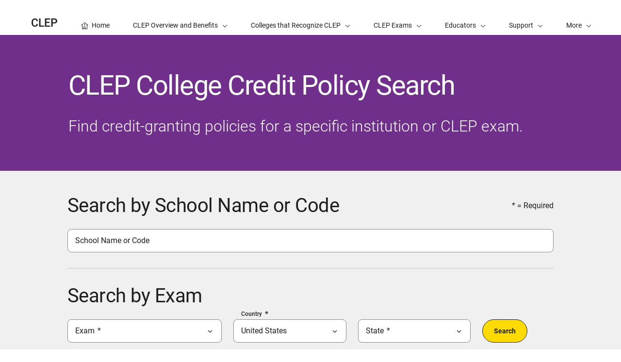

--- FILE ---
content_type: text/css
request_url: https://clep.collegeboard.org/clep/css/css_Xl2akTTUninyFGYjalVU0OJZG7wXp51LWs4Nn5nKbyg.css?delta=0&language=en&theme=apricot_theme&include=eJxdjUkOAyEMBD-EhidZBlozjgAj25Pl90lOWW5VqpaaL3ynrtxgmT-8xWFaCizxMqkaFAcG8o_9tZu0HeFbYUcqiIBR1RmYQXzGoSZzz7tMCtVe2EivMJMGT7VjkZ9rqUX-liRj2WvXaJw9hBwdNbIMT_7wwMjvuyeecU8i
body_size: 1370
content:
/* @license GPL-2.0-or-later https://www.drupal.org/licensing/faq */
:root{--sk-size:40px;--sk-color:#333;}.ajax-throbber{position:relative;width:40px;height:40px;}.ajax-progress.ajax-progress-fullscreen{position:fixed;z-index:11000;top:0;right:0;bottom:0;left:0;overflow:visible;width:2em;height:2em;margin:auto;background-color:transparent;background-image:none;}
.progress{position:relative;}.progress__track{min-width:100px;max-width:100%;height:16px;margin-top:5px;border:1px solid;background-color:#fff;}.progress__bar{width:3%;min-width:3%;max-width:100%;height:16px;background-color:#000;}.progress__description,.progress__percentage{overflow:hidden;margin-top:0.2em;color:#555;font-size:0.875em;}.progress__description{float:left;}[dir="rtl"] .progress__description{float:right;}.progress__percentage{float:right;}[dir="rtl"] .progress__percentage{float:left;}.progress--small .progress__track{height:7px;}.progress--small .progress__bar{height:7px;background-size:20px 20px;}
.ajax-progress{display:inline-block;padding:1px 5px 2px 5px;}[dir="rtl"] .ajax-progress{float:right;}.ajax-progress-throbber .throbber{display:inline;padding:1px 5px 2px;background:transparent url(/core/misc/throbber-active.gif) no-repeat 0 center;}.ajax-progress-throbber .message{display:inline;padding:1px 5px 2px;}tr .ajax-progress-throbber .throbber{margin:0 2px;}.ajax-progress-bar{width:16em;}.ajax-progress-fullscreen{position:fixed;z-index:1000;top:48.5%;left:49%;width:24px;height:24px;padding:4px;opacity:0.9;border-radius:7px;background-color:#232323;background-image:url(/core/misc/loading-small.gif);background-repeat:no-repeat;background-position:center center;}[dir="rtl"] .ajax-progress-fullscreen{right:49%;left:auto;}
.hidden{display:none;}.visually-hidden{position:absolute !important;overflow:hidden;clip:rect(1px,1px,1px,1px);width:1px;height:1px;word-wrap:normal;}.visually-hidden.focusable:active,.visually-hidden.focusable:focus-within{position:static !important;overflow:visible;clip:auto;width:auto;height:auto;}.invisible{visibility:hidden;}
.js .js-hide{display:none;}.js-show{display:none;}.js .js-show{display:block;}
.system-status-counter__status-icon{display:inline-block;width:25px;height:25px;vertical-align:middle;}.system-status-counter__status-icon::before{display:block;width:100%;height:100%;content:"";background-repeat:no-repeat;background-position:center 2px;background-size:16px;}.system-status-counter__status-icon--error::before{background-image:url(/core/misc/icons/e32700/error.svg);}.system-status-counter__status-icon--warning::before{background-image:url(/core/misc/icons/e29700/warning.svg);}.system-status-counter__status-icon--checked::before{background-image:url(/core/misc/icons/73b355/check.svg);}
.system-status-report-counters__item{width:100%;margin-bottom:0.5em;padding:0.5em 0;text-align:center;white-space:nowrap;background-color:rgba(0,0,0,0.063);}@media screen and (min-width:60em){.system-status-report-counters{display:flex;flex-wrap:wrap;justify-content:space-between;}.system-status-report-counters__item--half-width{width:49%;}.system-status-report-counters__item--third-width{width:33%;}}
.system-status-general-info__item{margin-top:1em;padding:0 1em 1em;border:1px solid #ccc;}.system-status-general-info__item-title{border-bottom:1px solid #ccc;}
.tablesort{display:inline-block;width:16px;height:16px;background-size:100%;}.tablesort--asc{background-image:url(/core/misc/icons/787878/twistie-down.svg);}.tablesort--desc{background-image:url(/core/misc/icons/787878/twistie-up.svg);}
.gin--navigation .toolbar-link:visited{color:var(--gin-color-text);}#gin-toolbar-bar .toolbar-icon:visited{color:var(--gin-color-text);}#gin-toolbar-bar{z-index:1000001;}.gin--navigation .toolbar-link span,.toolbar-menu__submenu.cloned-flyout{z-index:1000001 !important;}#toolbar-administration{z-index:1000001 !important;}.gin-secondary-toolbar{z-index:1000000 !important;}.gin-secondary-toolbar .gin-breadcrumb__link:visited{color:var(--gin-color-text);}
span.line-number{width:50px;display:inline-block;}
.improvedselect ul li{padding:0 5px;display:block;margin:0;cursor:pointer;background:none;}.improvedselect .del_all:hover,.improvedselect .add_all:hover,.improvedselect .del:hover,.improvedselect .add:hover,.improvedselect .move_up:hover,.improvedselect .move_down:hover{background:#ccc;}.improvedselect .improvedselect-text-wrapper{border:1px solid gray;margin-bottom:5px;}.improvedselect input.improvedselect_filter{width:96%;height:20px;padding:0 2%;}.improvedselect .add_all,.improvedselect .del_all,.improvedselect .del,.improvedselect .add,.improvedselect .move_up,.improvedselect .move_down{display:block;width:80%;border:1px solid gray;cursor:pointer;margin:0 0 10px 10%;text-align:center;background:white;-moz-user-select:-moz-none;-khtml-user-select:none;-webkit-user-select:none;-ms-user-select:none;user-select:none;}.improvedselect .improvedselect_control{float:left;width:18%;padding-top:30px;}.improvedselect li:hover{background:#eee;}.improvedselect li.selected{color:white;background:#3399ff;}.improvedselect ul.improvedselect_sel,.improvedselect ul.improvedselect_all{width:40%;height:200px;overflow:auto;margin:0;padding:0;display:block;border:1px solid gray;background:white;list-style:none;}.has_group ul.improvedselect_sel,.has_group ul.improvedselect_all{width:30%;}.improvedselect div.improvedselect_tabs-wrapper{width:19%;float:left;}.improvedselect ul.improvedselect_tabs{margin:0;padding:0;}.improvedselect ul.improvedselect_tabs li{margin-bottom:5px;padding:1px 0 1px 5px;-moz-user-select:-moz-none;-khtml-user-select:none;-webkit-user-select:none;-ms-user-select:none;user-select:none;}.improvedselect ul.improvedselect_tabs li.selected{background-color:white;border-color:gray;border-style:solid;border-width:1px 0 1px 1px;padding:0;}.improvedselect ul.improvedselect_tabs li.selected div{background-color:white;margin:0 -1px 0 1px;position:relative;}.improvedselect ul.improvedselect_tabs li.selected div a{margin-left:3px;padding-right:5px;}.improvedselect .improvedselect_all{float:left;}.improvedselect .improvedselect_sel{float:right;}.improvedselect .clear{clear:both;}.improvedselect{border:1px solid gray;background:#eee;padding:1%;min-width:440px;overflow:hidden;}


--- FILE ---
content_type: text/javascript
request_url: https://atlas.collegeboard.org/apricot/prod/4.10.6/dx_profile.js
body_size: 16707
content:
/******/ (() => { // webpackBootstrap
/******/ 	"use strict";
/******/ 	var __webpack_modules__ = ({

/***/ "./src/js/CBAccordion.js"
/*!*******************************!*\
  !*** ./src/js/CBAccordion.js ***!
  \*******************************/
(__unused_webpack_module, __webpack_exports__, __webpack_require__) {

__webpack_require__.r(__webpack_exports__);
/* harmony export */ __webpack_require__.d(__webpack_exports__, {
/* harmony export */   "default": () => (__WEBPACK_DEFAULT_EXPORT__)
/* harmony export */ });
/* harmony import */ var _scss_includes_apricot_base_scss__WEBPACK_IMPORTED_MODULE_0__ = __webpack_require__(/*! ../scss/includes/apricot-base.scss */ "./src/scss/includes/apricot-base.scss");
/* harmony import */ var _scss_includes_accordion_scss__WEBPACK_IMPORTED_MODULE_1__ = __webpack_require__(/*! ../scss/includes/accordion.scss */ "./src/scss/includes/accordion.scss");
/* harmony import */ var _CBUtils__WEBPACK_IMPORTED_MODULE_2__ = __webpack_require__(/*! ./CBUtils */ "./src/js/CBUtils.js");
/* ========================================================================
 * Apricot's Accordion
 * ======================================================================== */

// SCSS



// javaScript


/**
 * Accordion
 *
 * @export
 * @param {Object} data
 * @param {Element} data.elem
 * @param {String} data.headingClass
 * @param {String} data.panelClass
 * @param {Boolean} data.multiOpen
 * @param {Element} data.targetElem
 * @param {Boolean} data.removeFocusableElements
 * @param {Array} data.extendFocusableElements
 * @param {String} data.triggerClass
 * @param {String} data.targetPanelClass
 * @param {String} data.triggerLabel
 * @param {String} data.triggerLabelActive
 * @param {Number} data.heightAdjustment
 * @param {Boolean} data.animation
 * @param {Boolean} data.mathJax
 * @param {Function} data.callBack
 * @param {Function} data.onChange
 * @returns {{adjustHeight: Function}}
 * @returns {{setPanelState: Function}}
 * @returns {{destroy: Function}}
 */

const Accordion = (data = {}) => {
  // Check if we're in a browser environment
  if (typeof window === 'undefined' || typeof document === 'undefined') {
    return {
      adjustHeight: () => {},
      setPanelState: () => {},
      destroy: () => {}
    };
  }
  const defaultData = {
    elem: null,
    headingClass: 'cb-accordion-heading',
    panelClass: 'cb-accordion-panel',
    multiOpen: true,
    trigger: false,
    targetElem: null,
    removeFocusableElements: false,
    extendFocusableElements: null,
    triggerClass: 'cb-accordion-trigger',
    targetPanelClass: 'cb-accordion-trigger-panel',
    triggerLabel: 'See More',
    triggerLabelActive: 'See Less',
    heightAdjustment: 0,
    animation: true,
    nested: false,
    controlsNested: false,
    callBack: null,
    onChange: null,
    mathJax: false
  };
  data = {
    ...defaultData,
    ...data
  };
  let elem = data.elem;
  let headingClass = data.headingClass;
  let panelClass = data.panelClass;
  let multiOpen = data.multiOpen;
  let nested = data.nested;
  let callBack = data.callBack;
  let onChange = data.onChange;

  // Split
  let targetElem = data.targetElem;
  let triggerLabel = data.triggerLabel;
  let triggerLabelActive = data.triggerLabelActive;
  let trigger = _CBUtils__WEBPACK_IMPORTED_MODULE_2__["default"].elemExists(targetElem);
  let resizeId = 0;
  let changeTime = 0;
  let focusableElements = data.removeFocusableElements ? ['a[href]'] : _CBUtils__WEBPACK_IMPORTED_MODULE_2__["default"].FOCUSABLE_ELEMENTS;
  const isAndroid = _CBUtils__WEBPACK_IMPORTED_MODULE_2__["default"].OSName().name === 'Android';
  if (!_CBUtils__WEBPACK_IMPORTED_MODULE_2__["default"].elemExists(elem)) return false;
  const getFocusableNodes = panel => {
    return panel.querySelectorAll(focusableElements);
  };
  const a11yExpCol = () => {
    if (trigger) return;
    const exp = elem.querySelector('.cb-accordion-expand');
    const col = elem.querySelector('.cb-accordion-collapse');
    const colHead = elem.querySelectorAll('.cb-accordion-heading[aria-expanded="false"]').length;
    const expHead = elem.querySelectorAll('.cb-accordion-heading[aria-expanded="true"]').length;
    const head = elem.getElementsByClassName(headingClass).length;
    if (!exp || !col) return;
    if (head === expHead) {
      _CBUtils__WEBPACK_IMPORTED_MODULE_2__["default"].attr(exp, 'aria-current', 'true');
      _CBUtils__WEBPACK_IMPORTED_MODULE_2__["default"].removeAttr(col, 'aria-current');
    } else if (head === colHead) {
      _CBUtils__WEBPACK_IMPORTED_MODULE_2__["default"].attr(col, 'aria-current', 'true');
      _CBUtils__WEBPACK_IMPORTED_MODULE_2__["default"].removeAttr(exp, 'aria-current');
    } else {
      _CBUtils__WEBPACK_IMPORTED_MODULE_2__["default"].removeAttr(col, 'aria-current');
      _CBUtils__WEBPACK_IMPORTED_MODULE_2__["default"].removeAttr(exp, 'aria-current');
    }
  };
  const a11y = header => {
    const panel = trigger ? targetElem : _CBUtils__WEBPACK_IMPORTED_MODULE_2__["default"].getNextSibling(header, '.' + panelClass);
    const mode = _CBUtils__WEBPACK_IMPORTED_MODULE_2__["default"].hasClass(header, 'cb-active');

    // mode - true: open
    // mode - false: close
    _CBUtils__WEBPACK_IMPORTED_MODULE_2__["default"].attr(header, 'aria-expanded', String(mode));
    if (mode) {
      if (!isAndroid) {
        _CBUtils__WEBPACK_IMPORTED_MODULE_2__["default"].attr(panel, 'aria-hidden', String(!mode));
      } else {
        _CBUtils__WEBPACK_IMPORTED_MODULE_2__["default"].removeAttr(panel, 'aria-hidden');
      }
    } else {
      _CBUtils__WEBPACK_IMPORTED_MODULE_2__["default"].attr(panel, 'aria-hidden', String(!mode));
    }

    // Hide all focusable tags
    Array.prototype.forEach.call(panel.querySelectorAll(focusableElements), a => {
      _CBUtils__WEBPACK_IMPORTED_MODULE_2__["default"].attr(a, 'tabIndex', mode ? '0' : '-1');
      _CBUtils__WEBPACK_IMPORTED_MODULE_2__["default"].attr(a, 'aria-hidden', String(!mode));
    });
    a11yExpCol();
  };
  const resetAcc = () => {
    const active = elem.getElementsByClassName('cb-active');
    const open = elem.getElementsByClassName('cb-in');
    Array.prototype.forEach.call(active, activeHeader => {
      _CBUtils__WEBPACK_IMPORTED_MODULE_2__["default"].removeClass(activeHeader, 'cb-active');
      a11y(activeHeader);
    });
    Array.prototype.forEach.call(open, openPanel => {
      _CBUtils__WEBPACK_IMPORTED_MODULE_2__["default"].removeClass(openPanel, 'cb-in');
      openPanel.style.removeProperty('height');
    });
  };
  const customTriggerEvent = (acc, panel) => {
    const event = new CustomEvent('apricot_accordion');
    if (_CBUtils__WEBPACK_IMPORTED_MODULE_2__["default"].hasClass(panel, 'cb-in')) {
      event.data = {
        open: true
      };
      panel.focus();
    } else {
      event.data = {
        open: false
      };
    }
    acc.dispatchEvent(event);
    callBack && callBack(panel);
  };
  const useAnimation = () => {
    return _CBUtils__WEBPACK_IMPORTED_MODULE_2__["default"].reduceMotionChanged() ? false : data.animation;
  };
  const panelAdjustment = (panel, load) => {
    // A11Y
    if (useAnimation() && data.animation) {
      // Reset First
      _CBUtils__WEBPACK_IMPORTED_MODULE_2__["default"].removeClass(panel, 'transition');
      if (_CBUtils__WEBPACK_IMPORTED_MODULE_2__["default"].hasClass(panel, 'cb-in')) {
        _CBUtils__WEBPACK_IMPORTED_MODULE_2__["default"].addClass(panel, 'cb-tmp-in');
      }

      // re-calculate
      _CBUtils__WEBPACK_IMPORTED_MODULE_2__["default"].addClass(panel, 'cb-in');
      const height = panel.offsetHeight + data.heightAdjustment;
      _CBUtils__WEBPACK_IMPORTED_MODULE_2__["default"].attr(panel, 'data-cb-height', height);
      _CBUtils__WEBPACK_IMPORTED_MODULE_2__["default"].removeClass(panel, 'cb-in');
      if (!load) {
        if (_CBUtils__WEBPACK_IMPORTED_MODULE_2__["default"].hasClass(panel, 'cb-tmp-in')) {
          _CBUtils__WEBPACK_IMPORTED_MODULE_2__["default"].addClass(panel, 'cb-in');
          _CBUtils__WEBPACK_IMPORTED_MODULE_2__["default"].removeClass(panel, 'cb-tmp-in');
          panel.style.height = `${height}px`;
        }
      }
    } else {
      if (_CBUtils__WEBPACK_IMPORTED_MODULE_2__["default"].hasClass(panel, 'cb-in')) {
        _CBUtils__WEBPACK_IMPORTED_MODULE_2__["default"].addClass(panel, 'cb-tmp-in');
        _CBUtils__WEBPACK_IMPORTED_MODULE_2__["default"].removeClass(panel, 'cb-in');
      }
    }
  };

  // Panel heigh check after resize
  const adjustAccHeight = () => {
    if (trigger) {
      if (_CBUtils__WEBPACK_IMPORTED_MODULE_2__["default"].hasClass(targetElem, 'cb-in')) {
        targetElem.style.height = 'auto';
      }
      panelAdjustment(targetElem);
    } else {
      let panelList = elem.getElementsByClassName(panelClass);
      if (nested) {
        panelList = [].slice.call(panelList, 0).reverse();
      }
      Array.prototype.forEach.call(panelList, panel => {
        if (_CBUtils__WEBPACK_IMPORTED_MODULE_2__["default"].hasClass(panel, 'cb-in')) {
          panel.style.height = 'auto';
        }
        panelAdjustment(panel);
      });
    }
  };
  const customNoTriggerEvent = (acc, panel) => {
    const event = new CustomEvent('apricot_accordion');
    event.data = {
      open: _CBUtils__WEBPACK_IMPORTED_MODULE_2__["default"].hasClass(panel, 'cb-in')
    };
    acc.dispatchEvent(event);
    callBack && callBack(panel);
  };
  const noTriggerClickHeader = (e, acc) => {
    // Click event for header
    if (e) {
      e.preventDefault();
      acc = e.currentTarget;
    }
    const panel = _CBUtils__WEBPACK_IMPORTED_MODULE_2__["default"].getNextSibling(acc, '.' + panelClass);
    let panelHeight = panel.getAttribute('data-cb-height');
    if (_CBUtils__WEBPACK_IMPORTED_MODULE_2__["default"].elemExists(panel)) {
      // Reset if multi open option is off
      if (!multiOpen) {
        if (!_CBUtils__WEBPACK_IMPORTED_MODULE_2__["default"].hasClass(panel, 'cb-in')) {
          resetAcc();
        }
      }
      if (_CBUtils__WEBPACK_IMPORTED_MODULE_2__["default"].hasClass(panel, 'cb-in')) {
        panel.style.removeProperty('height');
      } else {
        if (panelHeight === null) {
          panelAdjustment(panel);
          panelHeight = panel.getAttribute('data-cb-height');
        }
        _CBUtils__WEBPACK_IMPORTED_MODULE_2__["default"].addClass(panel, 'transition');
        panel.style.height = panelHeight + 'px';
      }
      _CBUtils__WEBPACK_IMPORTED_MODULE_2__["default"].toggleClass(panel, 'cb-in');
      _CBUtils__WEBPACK_IMPORTED_MODULE_2__["default"].toggleClass(acc, 'cb-active');
      a11y(acc);
      if (nested) {
        adjustAccHeight();
      }
      let count = 0;
      if (useAnimation() && data.animation) {
        // dispatch event after transition is finished
        panel.addEventListener('transitionend', evn => {
          evn.stopPropagation();
          if (count === 0 && evn.propertyName === 'height') {
            customNoTriggerEvent(acc, panel);
            count++;
          }
        }, false);
      } else {
        customNoTriggerEvent(acc, panel);
      }
      onChange && setTimeout(onChange(panel), changeTime);
    }
  };
  const triggerLabelVal = mode => {
    const triggerLabelElem = elem.firstElementChild;
    if (!_CBUtils__WEBPACK_IMPORTED_MODULE_2__["default"].elemExists(triggerLabelElem)) return;
    if (mode) {
      triggerLabelElem.innerHTML = triggerLabel;
    } else {
      triggerLabelElem.innerHTML = triggerLabelActive;
    }
  };
  const a11yTabIndex = (panel, mode) => {
    getFocusableNodes(panel).forEach(node => {
      _CBUtils__WEBPACK_IMPORTED_MODULE_2__["default"].attr(node, 'tabIndex', mode);
    });
  };
  const triggerClickHeader = e => {
    e.preventDefault();
    const acc = e.currentTarget;
    const panel = targetElem;
    const panelHeight = panel.getAttribute('data-cb-height');

    // It's already open
    if (_CBUtils__WEBPACK_IMPORTED_MODULE_2__["default"].hasClass(panel, 'cb-in')) {
      panel.style.removeProperty('height');
      triggerLabelVal(true);
      a11yTabIndex(panel, 0);
    } else {
      _CBUtils__WEBPACK_IMPORTED_MODULE_2__["default"].addClass(panel, 'transition');
      panel.style.height = panelHeight + 'px';
      triggerLabelVal(false);
      a11yTabIndex(panel, -1);
    }
    _CBUtils__WEBPACK_IMPORTED_MODULE_2__["default"].toggleClass(panel, 'cb-in');
    _CBUtils__WEBPACK_IMPORTED_MODULE_2__["default"].toggleClass(acc, 'cb-active');
    a11y(acc);
    let count = 0;
    if (useAnimation() && data.animation) {
      // dispatch event after transition is finished
      panel.addEventListener('transitionend', evn => {
        evn.stopPropagation();
        if (count === 0 && evn.propertyName === 'height') {
          customTriggerEvent(acc, panel);
          count++;
        }
      });
    } else {
      customTriggerEvent(acc, panel);
    }
    onChange && setTimeout(onChange(panel), changeTime);
  };
  const a11YKeydown = e => {
    const k = e.which || e.keyCode;

    // space
    if (k === 32) {
      e.preventDefault();
      if (!trigger) {
        noTriggerClickHeader(e);
      } else {
        triggerClickHeader(e);
      }
    }
  };
  const delayedResize = () => {
    clearTimeout(resizeId);
    resizeId = setTimeout(adjustAccHeight, 500);
  };

  // open panel if needed
  const setupHeight = () => {
    if (trigger) {
      panelAdjustment(targetElem, true);
      if (_CBUtils__WEBPACK_IMPORTED_MODULE_2__["default"].hasClass(targetElem, 'cb-tmp-in')) {
        elem.click();
        _CBUtils__WEBPACK_IMPORTED_MODULE_2__["default"].removeClass(targetElem, 'cb-tmp-in');
      }
    } else {
      Array.prototype.forEach.call(elem.getElementsByClassName(panelClass), panel => {
        panelAdjustment(panel, true);
        if (_CBUtils__WEBPACK_IMPORTED_MODULE_2__["default"].hasClass(panel, 'cb-tmp-in')) {
          const heading = _CBUtils__WEBPACK_IMPORTED_MODULE_2__["default"].parent(panel).querySelector('.' + headingClass);
          noTriggerClickHeader(null, heading);
          _CBUtils__WEBPACK_IMPORTED_MODULE_2__["default"].removeClass(panel, 'cb-tmp-in');
        }
      });
    }
  };

  // 1: open
  // 0: close
  const setPanelState = (header, mode) => {
    if (!elem.contains(header)) return;
    if (_CBUtils__WEBPACK_IMPORTED_MODULE_2__["default"].hasClass(header, 'cb-active') && !mode) {
      header.click();
    } else if (!_CBUtils__WEBPACK_IMPORTED_MODULE_2__["default"].hasClass(header, 'cb-active') && mode) {
      header.click();
    }
  };
  const clickAllEvents = e => {
    e.preventDefault();
    Array.prototype.forEach.call(elem.getElementsByClassName(headingClass), header => {
      if (_CBUtils__WEBPACK_IMPORTED_MODULE_2__["default"].hasClass(e.currentTarget, 'cb-accordion-expand')) {
        if (!_CBUtils__WEBPACK_IMPORTED_MODULE_2__["default"].hasClass(header, 'cb-active')) {
          if (!nested) {
            header.click();
          } else if (nested && data.controlsNested) {
            header.click();
          } else if (nested) {
            if (!_CBUtils__WEBPACK_IMPORTED_MODULE_2__["default"].hasClass(header, 'cb-header-nested')) {
              header.click();
            }
          }
        }
      } else if (_CBUtils__WEBPACK_IMPORTED_MODULE_2__["default"].hasClass(e.currentTarget, 'cb-accordion-collapse')) {
        if (_CBUtils__WEBPACK_IMPORTED_MODULE_2__["default"].hasClass(header, 'cb-active')) {
          if (!nested) {
            header.click();
          } else if (nested && data.controlsNested) {
            header.click();
          } else if (nested) {
            if (!_CBUtils__WEBPACK_IMPORTED_MODULE_2__["default"].hasClass(header, 'cb-header-nested')) {
              header.click();
            }
          }
        }
      }
    });
  };
  const allEvents = () => {
    if (elem.querySelector('.cb-accordion-collapse')) {
      elem.querySelector('.cb-accordion-collapse').addEventListener('click', clickAllEvents);
    }
    if (elem.querySelector('.cb-accordion-expand')) {
      elem.querySelector('.cb-accordion-expand').addEventListener('click', clickAllEvents);
    }
  };
  const markNested = () => {
    Array.prototype.forEach.call(elem.getElementsByClassName(headingClass), header => {
      if (_CBUtils__WEBPACK_IMPORTED_MODULE_2__["default"].getClosest(header, '.cb-accordion-panel-content')) {
        _CBUtils__WEBPACK_IMPORTED_MODULE_2__["default"].addClass(header, 'cb-header-nested');
      }
    });
  };
  const accFocusableNodes = panel => {
    getFocusableNodes(panel).forEach(node => {
      _CBUtils__WEBPACK_IMPORTED_MODULE_2__["default"].attr(node, 'data-cb-focusable', 'true');
    });
  };
  const a11yFocusableItems = () => {
    if (trigger) {
      accFocusableNodes(targetElem);
      if (_CBUtils__WEBPACK_IMPORTED_MODULE_2__["default"].hasClass(targetElem, 'cb-in')) {
        a11yTabIndex(targetElem, 0);
      } else {
        a11yTabIndex(targetElem, -1);
      }
    } else {
      Array.prototype.forEach.call(elem.getElementsByClassName(panelClass), panel => {
        accFocusableNodes(panel);
        if (_CBUtils__WEBPACK_IMPORTED_MODULE_2__["default"].hasClass(panel, 'cb-in')) {
          a11yTabIndex(panel, 0);
        } else {
          a11yTabIndex(panel, -1);
        }
      });
    }
  };
  const destroy = () => {
    if (elem.accordionPlugin === 'cb') {
      elem.accordionPlugin = null;
      if (useAnimation() && data.animation) {
        window.removeEventListener('resize', delayedResize);
      }
      // Accordion controls
      if (elem.querySelector('.cb-accordion-collapse')) {
        elem.querySelector('.cb-accordion-collapse').removeEventListener('click', clickAllEvents);
        _CBUtils__WEBPACK_IMPORTED_MODULE_2__["default"].removeAttr(elem.querySelector('.cb-accordion-collapse'), 'aria-current');
      }
      if (elem.querySelector('.cb-accordion-expand')) {
        elem.querySelector('.cb-accordion-expand').removeEventListener('click', clickAllEvents);
        _CBUtils__WEBPACK_IMPORTED_MODULE_2__["default"].removeAttr(elem.querySelector('.cb-accordion-expand'), 'aria-current');
      }

      // Height adjustment
      Array.prototype.forEach.call(elem.getElementsByClassName(panelClass), panel => {
        panel.style.height = '';
      });
      if (!trigger) {
        Array.prototype.forEach.call(elem.getElementsByClassName(headingClass), header => {
          const panel = _CBUtils__WEBPACK_IMPORTED_MODULE_2__["default"].getNextSibling(header, '.' + panelClass);
          _CBUtils__WEBPACK_IMPORTED_MODULE_2__["default"].removeAttr(header, 'aria-expanded');
          _CBUtils__WEBPACK_IMPORTED_MODULE_2__["default"].removeAttr(header, 'aria-controls');
          _CBUtils__WEBPACK_IMPORTED_MODULE_2__["default"].removeClass(header, 'cb-active');
          _CBUtils__WEBPACK_IMPORTED_MODULE_2__["default"].removeAttr(panel, 'aria-labelledby');
          _CBUtils__WEBPACK_IMPORTED_MODULE_2__["default"].removeAttr(panel, 'aria-hidden');
          _CBUtils__WEBPACK_IMPORTED_MODULE_2__["default"].removeAttr(panel, 'data-cb-height');
          header.removeEventListener('click', noTriggerClickHeader);
          header.removeEventListener('keydown', a11YKeydown);
        });
      } else {
        const panel = targetElem;
        _CBUtils__WEBPACK_IMPORTED_MODULE_2__["default"].removeAttr(elem, 'aria-expanded');
        _CBUtils__WEBPACK_IMPORTED_MODULE_2__["default"].removeAttr(elem, 'aria-controls');
        _CBUtils__WEBPACK_IMPORTED_MODULE_2__["default"].removeClass(elem, 'cb-active');
        _CBUtils__WEBPACK_IMPORTED_MODULE_2__["default"].removeAttr(panel, 'aria-labelledby');
        _CBUtils__WEBPACK_IMPORTED_MODULE_2__["default"].removeAttr(panel, 'aria-hidden');
        _CBUtils__WEBPACK_IMPORTED_MODULE_2__["default"].removeAttr(panel, 'data-cb-height');
        panel.style.height = 'auto';
        elem.removeEventListener('click', triggerClickHeader);
        elem.removeEventListener('keydown', a11YKeydown);
      }
    }
  };
  const getMathJaxObject = () => {
    return new Promise((resolve, reject) => {
      const interval = setInterval(() => {
        if (window.MathJax) {
          clearInterval(interval); // Stop the interval once MathJax is available

          resolve(window.MathJax); // Resolve the promise with the MathJax object
        }
      }, 50); // Check every 50 milliseconds

      // Set a timeout to reject the promise if MathJax doesn't load within a certain time
      setTimeout(() => {
        clearInterval(interval);
        reject(new Error('MathJax did not load within the expected time.'));
      }, 2000);
    });
  };
  const init = async () => {
    elem.accordionPlugin = 'cb';

    // expand default focusable
    if (data.extendFocusableElements) {
      if (data.mathJax) {
        getMathJaxObject().then(mathJax => {
          const inTabOrder = _CBUtils__WEBPACK_IMPORTED_MODULE_2__["default"].deepSearch(mathJax, 'inTabOrder');
          // only expand if user in MathJax has selected "Include in tab order"
          if (inTabOrder) {
            focusableElements = [...focusableElements, ...data.extendFocusableElements];
          }
        }).catch(error => {
          console.warn(error);
        });
      } else {
        focusableElements = [...focusableElements, ...data.extendFocusableElements];
      }
    }
    if (trigger) {
      panelClass = data.targetPanelClass;
      triggerLabelVal(true);
    }
    if (nested) {
      markNested();
    }

    // Traditional Accordion
    if (!trigger) {
      Array.prototype.forEach.call(elem.getElementsByClassName(headingClass), header => {
        const panel = _CBUtils__WEBPACK_IMPORTED_MODULE_2__["default"].getNextSibling(header, '.' + panelClass);
        const idH = _CBUtils__WEBPACK_IMPORTED_MODULE_2__["default"].attr(header, 'id') ? _CBUtils__WEBPACK_IMPORTED_MODULE_2__["default"].attr(header, 'id') : _CBUtils__WEBPACK_IMPORTED_MODULE_2__["default"].uniqueID(5, 'apricot_');
        const idP = _CBUtils__WEBPACK_IMPORTED_MODULE_2__["default"].attr(panel, 'id') ? _CBUtils__WEBPACK_IMPORTED_MODULE_2__["default"].attr(panel, 'id') : _CBUtils__WEBPACK_IMPORTED_MODULE_2__["default"].uniqueID(5, 'apricot_');
        _CBUtils__WEBPACK_IMPORTED_MODULE_2__["default"].attr(header, 'id', idH);
        _CBUtils__WEBPACK_IMPORTED_MODULE_2__["default"].attr(header, 'aria-expanded', 'false');
        _CBUtils__WEBPACK_IMPORTED_MODULE_2__["default"].attr(header, 'aria-controls', idP);
        _CBUtils__WEBPACK_IMPORTED_MODULE_2__["default"].attr(panel, 'id', idP);
        _CBUtils__WEBPACK_IMPORTED_MODULE_2__["default"].attr(panel, 'aria-labelledby', idH);
        _CBUtils__WEBPACK_IMPORTED_MODULE_2__["default"].attr(panel, 'aria-hidden', 'true');

        // Click event for header
        header.addEventListener('click', noTriggerClickHeader);
        header.addEventListener('keydown', a11YKeydown);
      });
      allEvents();
    } else {
      const panel = targetElem;
      const idH = _CBUtils__WEBPACK_IMPORTED_MODULE_2__["default"].attr(elem, 'id') ? _CBUtils__WEBPACK_IMPORTED_MODULE_2__["default"].attr(elem, 'id') : _CBUtils__WEBPACK_IMPORTED_MODULE_2__["default"].uniqueID(5, 'apricot_');
      const idP = _CBUtils__WEBPACK_IMPORTED_MODULE_2__["default"].attr(panel, 'id') ? _CBUtils__WEBPACK_IMPORTED_MODULE_2__["default"].attr(panel, 'id') : _CBUtils__WEBPACK_IMPORTED_MODULE_2__["default"].uniqueID(5, 'apricot_');
      _CBUtils__WEBPACK_IMPORTED_MODULE_2__["default"].attr(elem, 'id', idH);
      _CBUtils__WEBPACK_IMPORTED_MODULE_2__["default"].attr(elem, 'aria-expanded', 'false');
      _CBUtils__WEBPACK_IMPORTED_MODULE_2__["default"].attr(elem, 'aria-controls', idP);
      _CBUtils__WEBPACK_IMPORTED_MODULE_2__["default"].attr(panel, 'id', idP);
      _CBUtils__WEBPACK_IMPORTED_MODULE_2__["default"].attr(panel, 'aria-hidden', 'true');
      _CBUtils__WEBPACK_IMPORTED_MODULE_2__["default"].attr(panel, 'tabIndex', '-1');

      // Click event for header
      elem.addEventListener('click', triggerClickHeader);
      elem.addEventListener('keydown', a11YKeydown);
    }

    // Adjust panel heigh to css animation
    setupHeight();

    // A11Y Link treatment
    a11yFocusableItems();
    if (useAnimation() && data.animation) {
      changeTime = 350;
      window.addEventListener('resize', delayedResize);
    }
  };
  if (elem.accordionPlugin !== 'cb') {
    init();
  }
  return {
    adjustHeight: adjustAccHeight,
    setPanelState: setPanelState,
    destroy: destroy
  };
};
/* harmony default export */ const __WEBPACK_DEFAULT_EXPORT__ = (Accordion);

/***/ },

/***/ "./src/js/CBApricotDxProfile.js"
/*!**************************************!*\
  !*** ./src/js/CBApricotDxProfile.js ***!
  \**************************************/
(__unused_webpack_module, __webpack_exports__, __webpack_require__) {

__webpack_require__.r(__webpack_exports__);
/* harmony export */ __webpack_require__.d(__webpack_exports__, {
/* harmony export */   "default": () => (__WEBPACK_DEFAULT_EXPORT__)
/* harmony export */ });
/* harmony import */ var _scss_dx_apricot_dx_profile_scss__WEBPACK_IMPORTED_MODULE_0__ = __webpack_require__(/*! ../scss/dx/apricot-dx-profile.scss */ "./src/scss/dx/apricot-dx-profile.scss");
/* harmony import */ var _CBUtils__WEBPACK_IMPORTED_MODULE_1__ = __webpack_require__(/*! ./CBUtils */ "./src/js/CBUtils.js");
/* harmony import */ var _CBAccordion__WEBPACK_IMPORTED_MODULE_2__ = __webpack_require__(/*! ./CBAccordion */ "./src/js/CBAccordion.js");
/**!
 * Apricot DX Profile
 * @version 2
 * @author Mitra Assadi
 * @license
 * Copyright (c) 2025 The College Board
 */

/* ========================================================================
 * Apricot's D8
 * ======================================================================== */

// SCSS


// javaScript



/**
 * Menu Page Layout
 *
 * @export
 * @param {Object} data
 * @param {Element} data.elem
 * @returns {{destroy: Function}}
 */
const menuPageLayout = (data = {}) => {
  const defaultData = {
    elem: null
  };
  data = {
    ...defaultData,
    ...data
  };
  let elem = data.elem;
  if (!_CBUtils__WEBPACK_IMPORTED_MODULE_1__["default"].elemExists(elem)) return null;
  const chunkArray = (arr, chunk) => {
    let results = [];
    while (arr.length) {
      results.push(arr.splice(0, chunk));
    }
    return results;
  };
  const checkLayout = viewport => {
    let columns = 3;
    if (viewport === 'xs') {
      columns = 1;
    } else if (viewport === 'sm') {
      columns = 2;
    }
    const menus = [];
    elem.querySelectorAll('.cb-menu-list-d9 .cb-menu-list-heading-link, .cb-menu-list-d9 .cb-menu-list-heading').forEach(node => {
      node.style.height = 'auto';
      node.style.minHeight = 'auto';
      if (columns > 1) {
        const obj = {};
        obj.height = _CBUtils__WEBPACK_IMPORTED_MODULE_1__["default"].outerHeight(node);
        obj.elem = node;
        menus.push(obj);
      }
    });
    if (columns === 1) return;
    let items = chunkArray(menus, columns);
    for (var item in items) {
      const row = items[item];
      row.sort((a, b) => {
        return a.height - b.height;
      });
      const max = row[row.length - 1].height;
      Array.prototype.forEach.call(row, obj => {
        obj.elem.style.minHeight = `${max}px`;
        obj.elem.style.height = `${max}px`;
      });
    }
  };
  const breakpointChange = e => {
    const breakpointData = e.data;
    checkLayout(breakpointData.prefix);
  };
  const destroy = () => {
    if (elem.menuPageLayout === 'cb') {
      elem.menuPageLayout = null;
    }
    document.removeEventListener('apricot_breakpointChange', breakpointChange);
  };
  const init = () => {
    elem.menuPageLayout = 'cb';
    checkLayout(_CBUtils__WEBPACK_IMPORTED_MODULE_1__["default"].viewport().prefix);
    _CBUtils__WEBPACK_IMPORTED_MODULE_1__["default"].breakpoints();
    document.addEventListener('apricot_breakpointChange', breakpointChange);
  };
  if (elem.menuPageLayout !== 'cb') {
    init();
  }
  return {
    destroy: destroy
  };
};

// --------------------------------

/**
 * Drupal Left Navigation
 *
 * @export
 * @param {Element} data.leftNav
 * @param {Element} data.leftNavTrigger
 * @param {String} data.mainContentId
 * @param {Array} data.mobileLayoutBreakpoints
 * @param {String} data.localNavMobileLayoutBreakpoint
 * @returns {{destroy: Function}}
 */
const dxLeftNavigation = (data = {}) => {
  const defaultData = {
    leftNav: null,
    leftNavTrigger: null,
    mainContentId: null,
    mobileLayoutBreakpoints: ['xs', 'sm'],
    localNavMobileLayoutBreakpoint: 'xs'
  };
  data = {
    ...defaultData,
    ...data
  };
  let leftNav = data.leftNav;
  let leftNavTrigger = data.leftNavTrigger;
  let firstLink = null;
  let leftNavClose = null;
  let cover = null;
  let skip = null;
  if (!_CBUtils__WEBPACK_IMPORTED_MODULE_1__["default"].elemExists(leftNav) || !_CBUtils__WEBPACK_IMPORTED_MODULE_1__["default"].elemExists(leftNavTrigger)) {
    return false;
  }

  // a11y
  const escKeyboard = e => {
    if (e.key === 'Escape' || e.keyCode === 27) {
      if (_CBUtils__WEBPACK_IMPORTED_MODULE_1__["default"].hasClass(leftNav, 'dx-nav-slider-show')) {
        cover.click();
      }
    }
  };
  const getScrollTop = () => {
    return window.scrollY || document.documentElement.scrollTop;
  };

  // hide: true -> hide all links
  // hide: false -> show all links
  const a11yAcc = hide => {
    const containers = leftNav.querySelectorAll('.cb-accordion-container');
    let anchors;
    containers.forEach(container => {
      if (hide) {
        anchors = container.querySelectorAll('a');
        anchors.forEach(a => {
          _CBUtils__WEBPACK_IMPORTED_MODULE_1__["default"].attr(a, 'tabIndex', '-1');
          _CBUtils__WEBPACK_IMPORTED_MODULE_1__["default"].attr(a, 'aria-hidden', 'true');
        });
      } else {
        // we only want to change the ones in open panel
        const heading = container.querySelector('.cb-accordion-heading');
        _CBUtils__WEBPACK_IMPORTED_MODULE_1__["default"].attr(heading, 'tabIndex', '0');
        _CBUtils__WEBPACK_IMPORTED_MODULE_1__["default"].attr(heading, 'aria-hidden', 'false');
        if (_CBUtils__WEBPACK_IMPORTED_MODULE_1__["default"].hasClass(heading, 'cb-active')) {
          anchors = container.querySelectorAll('.cb-accordion-panel a');
          anchors.forEach(a => {
            _CBUtils__WEBPACK_IMPORTED_MODULE_1__["default"].attr(a, 'tabIndex', '0');
            _CBUtils__WEBPACK_IMPORTED_MODULE_1__["default"].attr(a, 'aria-hidden', 'false');
          });
        }
      }
    });

    // firstLink = leftNav.querySelectorAll('a[aria-hidden="false"]')[0];
    // Utils.addClass(firstLink, "dx-first-link");
  };
  const keydownEvent = e => {
    const linkSelectors = 'a[aria-hidden="false"], .cb-accordion-heading';
    const a = e.target;
    // Clean up
    const predLastLink = leftNav.querySelector('.dx-last-link');
    _CBUtils__WEBPACK_IMPORTED_MODULE_1__["default"].removeClass(predLastLink, 'dx-last-link');
    const lastLinkList = leftNav.querySelectorAll(linkSelectors);
    const lastLink = lastLinkList[lastLinkList.length - 1];
    _CBUtils__WEBPACK_IMPORTED_MODULE_1__["default"].addClass(lastLink, 'dx-last-link');
    if (_CBUtils__WEBPACK_IMPORTED_MODULE_1__["default"].hasClass(a, 'dx-last-link')) {
      if (_CBUtils__WEBPACK_IMPORTED_MODULE_1__["default"].whichKey(e) === 'TAB' && !e.shiftKey) {
        e.preventDefault();
        firstLink.focus();
      }
    }
    if (_CBUtils__WEBPACK_IMPORTED_MODULE_1__["default"].hasClass(a, 'dx-first-link')) {
      if (_CBUtils__WEBPACK_IMPORTED_MODULE_1__["default"].whichKey(e) === 'TAB' && e.shiftKey) {
        e.preventDefault();
        lastLink.focus();
      }
    }
  };
  const tabOrder = () => {
    const linkSelectors = 'a[aria-hidden="false"], .cb-accordion-heading';
    const list = leftNav.querySelectorAll(linkSelectors);
    if (list.length <= 0) return;
    leftNav.querySelectorAll('a').forEach(a => {
      a.removeEventListener('keydown', keydownEvent);
      a.addEventListener('keydown', keydownEvent);
    });
  };

  // open/close Mobile panel
  const manageLeftNav = e => {
    e && e.preventDefault();

    // If open, close
    if (_CBUtils__WEBPACK_IMPORTED_MODULE_1__["default"].hasClass(leftNav, 'dx-nav-slider-show')) {
      _CBUtils__WEBPACK_IMPORTED_MODULE_1__["default"].removeClass(leftNav, 'dx-nav-slider-show');
      _CBUtils__WEBPACK_IMPORTED_MODULE_1__["default"].addClass(leftNav, 'dx-nav-slider-hide');
      _CBUtils__WEBPACK_IMPORTED_MODULE_1__["default"].attr(leftNavTrigger, 'aria-expanded', 'false');
      _CBUtils__WEBPACK_IMPORTED_MODULE_1__["default"].removeClass(leftNav, 'dx-nav-slider-hide');
      _CBUtils__WEBPACK_IMPORTED_MODULE_1__["default"].attr(leftNav, 'aria-hidden', 'true');
      _CBUtils__WEBPACK_IMPORTED_MODULE_1__["default"].attr(leftNav, 'tabIndex', '-1');
      _CBUtils__WEBPACK_IMPORTED_MODULE_1__["default"].removeClass(cover, 'dx-open');

      // Set focus back to trigger
      leftNavTrigger.focus();

      // add links to tab order
      a11yAcc(true);

      // Set focus to close
      _CBUtils__WEBPACK_IMPORTED_MODULE_1__["default"].attr(firstLink, 'tabIndex', '-1');
      _CBUtils__WEBPACK_IMPORTED_MODULE_1__["default"].attr(firstLink, 'aria-hidden', 'true');
      const body = document.getElementsByTagName('body')[0];
      _CBUtils__WEBPACK_IMPORTED_MODULE_1__["default"].removeClass(body, 'dx-left-nav-open');
    } else {
      tabOrder();
      _CBUtils__WEBPACK_IMPORTED_MODULE_1__["default"].attr(leftNavTrigger, 'aria-expanded', 'true');
      const pagePosition = getScrollTop();
      let topPosition = 40;
      if (pagePosition > 40) {
        const topNav = document.querySelector('.cb-local-navigation');
        if (_CBUtils__WEBPACK_IMPORTED_MODULE_1__["default"].elemExists(topNav) && _CBUtils__WEBPACK_IMPORTED_MODULE_1__["default"].hasClass(topNav, 'cb-sticky-local-navigation')) {
          const prefix = _CBUtils__WEBPACK_IMPORTED_MODULE_1__["default"].viewport().prefix;
          if (prefix !== data.localNavMobileLayoutBreakpoint) {
            topPosition = 72;
          } else {
            topPosition = 48;
          }
        } else {
          topPosition = 0;
        }
      } else if (pagePosition < 40 && pagePosition > 0) {
        topPosition = 40 - pagePosition;
      }
      leftNav.style.top = `${topPosition}px`;
      setTimeout(() => {
        _CBUtils__WEBPACK_IMPORTED_MODULE_1__["default"].addClass(leftNav, 'dx-nav-slider-show');
      }, 100);
      const body = document.getElementsByTagName('body')[0];
      _CBUtils__WEBPACK_IMPORTED_MODULE_1__["default"].addClass(body, 'dx-left-nav-open');
      _CBUtils__WEBPACK_IMPORTED_MODULE_1__["default"].attr(leftNav, 'aria-hidden', 'false');
      _CBUtils__WEBPACK_IMPORTED_MODULE_1__["default"].attr(leftNav, 'tabIndex', '0');
      _CBUtils__WEBPACK_IMPORTED_MODULE_1__["default"].addClass(cover, 'dx-open');

      // Set focus to close
      _CBUtils__WEBPACK_IMPORTED_MODULE_1__["default"].attr(firstLink, 'tabIndex', '0');
      _CBUtils__WEBPACK_IMPORTED_MODULE_1__["default"].attr(firstLink, 'aria-hidden', 'false');
      a11yAcc(false);
      leftNav.focus();
    }
  };
  const closeShowEvents = () => {
    cover.addEventListener('click', manageLeftNav);
    leftNavTrigger.addEventListener('click', manageLeftNav);
    leftNavClose.addEventListener('click', manageLeftNav);
  };
  const useMobileLayout = prefix => {
    return data.mobileLayoutBreakpoints.includes(prefix);
  };

  // switch between mobile/desktop
  const desktopMobileSwitch = mode => {
    // mode: true - > Mobile
    // mode: false -> Desktop
    if (mode) {
      _CBUtils__WEBPACK_IMPORTED_MODULE_1__["default"].attr(leftNavTrigger, 'tabIndex', '0');
      _CBUtils__WEBPACK_IMPORTED_MODULE_1__["default"].attr(leftNavTrigger, 'aria-hidden', 'false');
      _CBUtils__WEBPACK_IMPORTED_MODULE_1__["default"].attr(leftNav, 'aria-hidden', 'true');
      _CBUtils__WEBPACK_IMPORTED_MODULE_1__["default"].attr(leftNav, 'tabIndex', '-1');
      skip && _CBUtils__WEBPACK_IMPORTED_MODULE_1__["default"].attr(skip, 'tabIndex', '-1');
      skip && _CBUtils__WEBPACK_IMPORTED_MODULE_1__["default"].attr(skip, 'aria-hidden', 'true');
    } else {
      // make sure mobile layout is closed
      if (cover && _CBUtils__WEBPACK_IMPORTED_MODULE_1__["default"].hasClass(cover, 'dx-open')) {
        manageLeftNav();
      }
      _CBUtils__WEBPACK_IMPORTED_MODULE_1__["default"].attr(leftNavTrigger, 'tabIndex', '-1');
      _CBUtils__WEBPACK_IMPORTED_MODULE_1__["default"].attr(leftNavTrigger, 'aria-hidden', 'true');
      _CBUtils__WEBPACK_IMPORTED_MODULE_1__["default"].attr(leftNav, 'aria-hidden', 'false');
      _CBUtils__WEBPACK_IMPORTED_MODULE_1__["default"].attr(leftNav, 'tabIndex', '0');
      skip && _CBUtils__WEBPACK_IMPORTED_MODULE_1__["default"].removeAttr(skip, 'tabIndex', '0');
      skip && _CBUtils__WEBPACK_IMPORTED_MODULE_1__["default"].attr(skip, 'aria-hidden', 'false');
    }
  };
  const adjustLeftNavLayout = prefix => {
    // Accessibility for left nav trigger
    if (useMobileLayout(prefix)) {
      // Show trigger
      desktopMobileSwitch(true);
      a11yAcc(true);
    } else {
      // Hide trigger
      desktopMobileSwitch(false);
      a11yAcc(false);
    }
  };
  const trackBreakpointChanges = () => {
    document.addEventListener('apricot_breakpointChange', e => {
      if (!_CBUtils__WEBPACK_IMPORTED_MODULE_1__["default"].isEmptyObject(e.data)) {
        adjustLeftNavLayout(e.data.prefix);
      }
    });
  };
  const leftNavInteraction = () => {
    const elem = _CBUtils__WEBPACK_IMPORTED_MODULE_1__["default"].getByClass('cb-selected', leftNav)[0];
    elem && _CBUtils__WEBPACK_IMPORTED_MODULE_1__["default"].attr(elem, 'aria-current', 'page');
  };
  const destroy = () => {
    if (leftNav.dxLeftNavigation === 'cb') {
      leftNav.dxLeftNavigation = null;
      window.removeEventListener('keydown', escKeyboard, true);
      cover && cover.removeEventListener('click', manageLeftNav);
      leftNavTrigger && leftNavTrigger.removeEventListener('click', manageLeftNav);
      leftNavClose && leftNavClose.removeEventListener('click', manageLeftNav);
      leftNav.querySelectorAll('a').forEach(a => {
        a.removeEventListener('keydown', keydownEvent);
      });
    }
  };
  const init = () => {
    leftNav.dxLeftNavigation = 'cb';

    // Add cover
    cover = document.createElement('div');
    _CBUtils__WEBPACK_IMPORTED_MODULE_1__["default"].addClass(cover, 'dx-left-nav-cover');
    document.querySelector('body').appendChild(cover);

    // due Drupal structure
    const parent = leftNav.parentNode;
    if (_CBUtils__WEBPACK_IMPORTED_MODULE_1__["default"].elemExists(parent)) {
      _CBUtils__WEBPACK_IMPORTED_MODULE_1__["default"].addClass(parent, 'dx-left-nav-parent');
    }
    const triggerID = _CBUtils__WEBPACK_IMPORTED_MODULE_1__["default"].attr(leftNavTrigger, 'id') ? _CBUtils__WEBPACK_IMPORTED_MODULE_1__["default"].attr(leftNavTrigger, 'id') : _CBUtils__WEBPACK_IMPORTED_MODULE_1__["default"].uniqueID(5, 'apricot_');
    _CBUtils__WEBPACK_IMPORTED_MODULE_1__["default"].attr(leftNavTrigger, 'id', triggerID);
    const leftNavID = _CBUtils__WEBPACK_IMPORTED_MODULE_1__["default"].attr(leftNav, 'id') ? _CBUtils__WEBPACK_IMPORTED_MODULE_1__["default"].attr(leftNav, 'id') : _CBUtils__WEBPACK_IMPORTED_MODULE_1__["default"].uniqueID(5, 'apricot_');
    _CBUtils__WEBPACK_IMPORTED_MODULE_1__["default"].attr(leftNav, 'id', leftNavID);
    _CBUtils__WEBPACK_IMPORTED_MODULE_1__["default"].attr(leftNavTrigger, 'aria-controls', leftNavID);
    _CBUtils__WEBPACK_IMPORTED_MODULE_1__["default"].attr(leftNavTrigger, 'aria-expanded', 'false');

    // Skip to Content
    skip = leftNav.querySelector('.dx-left-nav-skip');
    if (skip && data.mainContentId) {
      _CBUtils__WEBPACK_IMPORTED_MODULE_1__["default"].attr(skip, 'href', `#${data.mainContentId}`);
    }

    // activate accordion
    (0,_CBAccordion__WEBPACK_IMPORTED_MODULE_2__["default"])({
      elem: leftNav.querySelector('.cb-accordion')
    });

    // Page Navigation
    firstLink = _CBUtils__WEBPACK_IMPORTED_MODULE_1__["default"].getByClass('dx-left-nav-btn', leftNav)[0];
    _CBUtils__WEBPACK_IMPORTED_MODULE_1__["default"].addClass(firstLink, 'dx-first-link');
    leftNavClose = _CBUtils__WEBPACK_IMPORTED_MODULE_1__["default"].getByClass('dx-left-nav-btn', leftNav)[0];

    //Initialize breakpoint_change event
    _CBUtils__WEBPACK_IMPORTED_MODULE_1__["default"].breakpoints();

    // open/close for left nav slider
    closeShowEvents();

    //Listen to viewport changes
    trackBreakpointChanges();

    // Left Navigation
    leftNavInteraction();

    // Adjust leftNavigation items
    adjustLeftNavLayout(_CBUtils__WEBPACK_IMPORTED_MODULE_1__["default"].viewport().prefix);

    // Events
    window.addEventListener('keydown', escKeyboard, true);
  };
  if (leftNav.dxLeftNavigation !== 'cb') {
    init();
  }
  return {
    destroy: destroy
  };
};
const CBApricotD8 = {
  menuPageLayout,
  dxLeftNavigation
};
if (typeof window !== 'undefined') {
  window.cb = window.cb || {};
  window.cb.apricot = window.cb.apricot || {};
  window.cb.apricot.CBApricotD8 = CBApricotD8;
}
/* harmony default export */ const __WEBPACK_DEFAULT_EXPORT__ = (CBApricotD8);

/***/ },

/***/ "./src/js/CBUtils.js"
/*!***************************!*\
  !*** ./src/js/CBUtils.js ***!
  \***************************/
(__unused_webpack_module, __webpack_exports__, __webpack_require__) {

__webpack_require__.r(__webpack_exports__);
/* harmony export */ __webpack_require__.d(__webpack_exports__, {
/* harmony export */   "default": () => (__WEBPACK_DEFAULT_EXPORT__)
/* harmony export */ });
/* ========================================================================
 * Apricot's Utility Module
 * ======================================================================== */

// Same as CBData
const viewports = {
  mobile: {
    prefix: 'xs',
    min: 0,
    max: 767
  },
  tablet: {
    prefix: 'sm',
    min: 768,
    max: 1023
  },
  desktop: {
    prefix: 'md',
    min: 1024,
    max: 1247
  },
  large: {
    prefix: 'lg',
    min: 1248,
    max: 1343
  },
  xl: {
    prefix: 'xl',
    min: 1344,
    max: 1439
  },
  xl2: {
    prefix: '3xl',
    min: 1440,
    max: 1727
  },
  xl3: {
    prefix: '2xl',
    min: 1728,
    max: 99999
  }
};

// ------------------------------------  KEYBOARD
const KEYS = {
  BACKSPACE: 8,
  TAB: 9,
  ENTER: 13,
  SHIFT: 16,
  CTRL: 17,
  ALT: 18,
  ESC: 27,
  SPACE: 32,
  PAGEUP: 33,
  PAGEDOWN: 34,
  END: 35,
  HOME: 36,
  LEFT: 37,
  UP: 38,
  RIGHT: 39,
  PREV: 37,
  NEXT: 39,
  DOWN: 40,
  PLUS: 187,
  PLUSNUMERICKEYPAD: 107,
  MINUS: 189,
  MINUSNUMERICKEYPAD: 109,
  DEL: 46,
  A: 65,
  Z: 90,
  ZERO: 48,
  NINE: 57
};

// ------------------------------------  FOCUSABLE ELEMENTS
// This list should be used when you only want, elements which can have focus in their current state
const FOCUSABLE_ELEMENTS = ['a[href]', 'area[href]', 'input:not([disabled]):not([type="hidden"]):not([aria-hidden])', 'select:not([disabled]):not([aria-hidden])', 'textarea:not([disabled]):not([aria-hidden])', 'button:not([disabled]):not([aria-hidden])', 'iframe', 'object', 'embed', '[contenteditable]', '[tabindex]:not([tabindex^="-"])', '[data-cb-focusable]'];

// This list should be used when we want ALL elements which could get focus regardless of the current state
const FOCUSABLE_ELEMENTS_ALL = ['a[href]', 'area[href]', 'input', 'select', 'textarea', 'button', 'iframe', 'object', 'embed', '[contenteditable]', '[tabindex]', '[data-cb-focusable]'];

/**
 * Check is object is empty
 *
 * @export
 * @param {Object} obj
 * @returns {Boolean}
 */
const isEmptyObject = obj => {
  for (var key in obj) {
    if (Object.prototype.hasOwnProperty.call(obj, key)) return false;
  }
  return true;
};

/**
 * Check if any key in KEYS were clicked
 *
 * @export
 * @param {Object} event
 * @param {String} key
 * @returns {Boolean}
 */

const isKey = (event, key) => {
  return KEYS[key] === event.which ? true : false;
};

/**
 * Get Key name
 *
 * @export
 * @param {Object} event
 * @returns {(String|null)}
 */
const whichKey = event => {
  for (var key in KEYS) {
    if (KEYS[key] === event.which) {
      return key;
    }
  }
  return null;
};

/**
 * Check id element exists
 *
 * @export
 * @param {Element} elem
 * @returns {Boolean}
 */
const elemExists = elem => {
  if (typeof elem !== 'undefined' && elem !== null) {
    return true;
  } else {
    return false;
  }
};

/**
 * Get all elements with the specified class name
 *
 * @export
 * @param {String} className
 * @param {Element} [node=null]
 * @returns {Element[]}
 */
const getByClass = (className, node = null) => {
  node = node || document;
  return node.getElementsByClassName(className);
};

/**
 * Get element whose id property matches the specified string
 *
 * @export
 * @param {String} idName
 * @param {Element} [node=null]
 * @returns {Element}
 */
const getById = (idName, node = null) => {
  node = node || document;
  return node.getElementById(idName);
};

/**
 * Get all elements with the specified tag name
 *
 * @export
 * @param {String} tagName
 * @param {Element} [node=null]
 * @returns {Element[]}
 */
const getByTag = (tagName, node = null) => {
  node = node || document;
  return node.getElementsByTagName(tagName);
};

/**
 * Return the first matching ancestor
 *
 * @export
 * @param {Element} elem
 * @param {String} selector
 * @returns {(String|null)}
 */
const getClosest = (elem, selector) => {
  for (; elem && elem !== document; elem = elem.parentNode) {
    if (selector) {
      if (elem.matches(selector)) return elem;
    } else {
      return elem;
    }
  }
  return null;
};

/**
 * Get elements value
 *
 * @export
 * @param {Element} elem
 * @returns {(String|null)}
 */
const getValue = elem => {
  if (elemExists(elem)) {
    return elem.value;
  } else {
    return null;
  }
};

/**
 * Check if element has a specific class
 *
 * @export
 * @param {Element} elem
 * @param {String} className
 * @returns {Boolean}
 */
const hasClass = (elem, className) => {
  return (' ' + elem.className + ' ').indexOf(' ' + className + ' ') > -1;
};
const checkClassName = (elem, className) => {
  if (elem) {
    if (elem.classList) {
      elem.classList.add(className);
    } else {
      elem.className += ' ' + className;
    }
  }
};

/**
 * Add one or multiple classes to element
 *
 * @export
 * @param {Element} elem
 * @param {String[]|String} className
 */
const addClass = (elem, className) => {
  if (!elemExists(elem)) return;
  if (Array.isArray(className)) {
    className.forEach(function (cName) {
      checkClassName(elem, cName);
    });
  } else {
    checkClassName(elem, className);
  }
};

/**
 * Remove specific class from element
 *
 * @export
 * @param {Element} elem
 * @param {String} className
 */
const removeClass = (elem, className) => {
  if (!elemExists(elem)) return;
  if (elem && elem.classList) {
    if (elem.classList.contains(className)) {
      elem.classList.remove(className);
    }
  }
};

/**
 * Toggle class name
 *
 * @export
 * @param {Element} elem
 * @param {String} className
 * @param {Boolean} state
 */
const toggleClass = (elem, className, state) => {
  if (elem && elem.classList) {
    if (typeof state != 'undefined') {
      if (state) {
        addClass(elem, className);
      } else if (!state) {
        removeClass(elem, className);
      }
    } else {
      elem.classList.toggle(className);
    }
  }
};

/**
 * Toggle between two classes
 *
 * @export
 * @param {Element} elem
 * @param {String} className1
 * @param {String} className2
 */
const toggleBetweenClasses = (elem, className1, className2) => {
  if (elem && elem.classList) {
    if (hasClass(elem, className1)) {
      addClass(elem, className2);
      removeClass(elem, className1);
    } else {
      addClass(elem, className1);
      removeClass(elem, className2);
    }
  }
};

/**
 * Remove element
 *
 * @export
 * @param {Element} elem
 */
const remove = elem => {
  if (typeof elem !== 'undefined' && elem !== null) {
    elem.parentNode && elem.parentNode.removeChild(elem);
  }
};

/**
 * Get first or specific previous sibling
 *
 * @export
 * @param {Element} elem
 * @param {String=} selector
 * @returns {Element}
 */
const getPreviousSibling = (elem, selector) => {
  let sibling = elem.previousElementSibling;

  // If there's no selector, return the first sibling
  if (!selector) return sibling;

  // If the sibling matches our selector, use it
  // If not, jump to the next sibling and continue the loop
  while (sibling) {
    if (sibling.matches(selector)) return sibling;
    sibling = sibling.previousElementSibling;
  }
};

/**
 * Get next or specific next sibling
 *
 * @export
 * @param {Element} elem
 * @param {String=} selector
 * @returns {Element}
 */
const getNextSibling = (elem, selector) => {
  // Get the next sibling element
  let sibling = elem.nextElementSibling;

  // If there's no selector, return the first sibling
  if (!selector) return sibling;

  // If the sibling matches our selector, use it
  // If not, jump to the next sibling and continue the loop
  while (sibling) {
    if (sibling.matches(selector)) return sibling;
    sibling = sibling.nextElementSibling;
  }
};

/**
 * Get parent element
 *
 * @export
 * @param {Element} elem
 * @returns {Element}
 */
const parent = elem => {
  return elem.parentNode;
};

/**
 * Insert element after referenced node
 *
 * @export
 * @param {Element} referenceNode
 * @param {Element} elem
 */
const insertAfter = (referenceNode, elem) => {
  referenceNode.parentNode.insertBefore(elem, referenceNode.nextSibling);
};

/**
 * Insert element before referenced node
 *
 * @export
 * @param {Element} referenceNode
 * @param {Element} elem
 */
const insertBefore = (referenceNode, elem) => {
  referenceNode.parentNode.insertBefore(elem, referenceNode);
};

/**
 * Append element
 *
 * @export
 * @param {Element} elem1
 * @param {Element} elem2
 */
const append = (elem1, elem2) => {
  elem1.appendChild(elem2);
};

/**
 * Detect Browser
 *
 * @export
 * @returns {Object} browser object
 * @returns {String} browser.name
 * @returns {Boolean} browser.type - opera|msie|chrome|firefox|safari
 * @returns {Number} browser.version
 */
const browser = () => {
  var t = true,
    browserObj = {},
    detect;
  detect = function (ua) {
    function getFirstMatch(regex) {
      var match = ua.match(regex);
      return match && match.length > 1 && match[1] || '';
    }
    var versionIdentifier = getFirstMatch(/version\/(\d+(\.\d+)?)/i),
      result = {};
    if (/opera|opr/i.test(ua)) {
      result = {
        name: 'Opera',
        opera: t,
        version: versionIdentifier || getFirstMatch(/(?:opera|opr)[\s\/](\d+(\.\d+)?)/i)
      };
    } else if (/msie|trident/i.test(ua)) {
      result = {
        name: 'Internet Explorer',
        msie: t,
        version: getFirstMatch(/(?:msie |rv:)(\d+(\.\d+)?)/i)
      };
    } else if (/chrome|crios|crmo/i.test(ua)) {
      result = {
        name: 'Chrome',
        chrome: t,
        version: getFirstMatch(/(?:chrome|crios|crmo)\/(\d+(\.\d+)?)/i)
      };
    } else if (/firefox|iceweasel/i.test(ua)) {
      result = {
        name: 'Firefox',
        firefox: t,
        version: getFirstMatch(/(?:firefox|iceweaselem)[ \/](\d+(\.\d+)?)/i)
      };
    } else if (/safari/i.test(ua)) {
      result = {
        name: 'Safari',
        safari: t,
        version: versionIdentifier
      };
    } else {
      result = {};
    }
    return result;
  };
  browserObj = detect(typeof navigator !== 'undefined' ? navigator.userAgent : '');
  return browserObj;
};

/**
 * Add browser + version to element
 *
 * @export
 * @param {Element} elem
 * @param {Boolean} noVersion
 */
const addClassBrowser = (elem, noVersion) => {
  const b = browser();
  if (isEmptyObject(b)) return;
  const className = b.msie ? 'ie' : b.name.toLowerCase();
  const version = !noVersion ? parseInt(b.version, 10) : '';
  if (elemExists(elem)) {
    addClass(elem, className + version);
  }
};

/**
 * Detect OS
 *
 * @export
 * @returns {Object} os object
 * @returns {String} os.name
 */
const OSName = () => {
  var osObj = {},
    detect;
  detect = function (ua) {
    let result = {};
    if (/android/i.test(ua)) {
      result = {
        name: 'Android'
      };
    } else if (/win/i.test(ua)) {
      result = {
        name: 'Windows'
      };
    } else if (/mac/i.test(ua)) {
      result = {
        name: 'MacOS'
      };
    } else if (/linux/i.test(ua)) {
      result = {
        name: 'Linux'
      };
    } else if (/x11/i.test(ua)) {
      result = {
        name: 'UNIX'
      };
    } else {
      result = {
        name: 'Unknown'
      };
    }
    return result;
  };
  osObj = detect(typeof navigator !== 'undefined' ? navigator.userAgent : '');
  return osObj;
};

/**
 * Fix IE(11) Error: Object doesn't support this action
 * - CustomEvent
 * - Object.assign
 * - forEach (on NodeLis)
 * - matches
 *
 * @export
 */
const supportIEObjects = () => {
  const b = browser();
  if (isEmptyObject(b)) return;
  if (b.msie) {
    function CustomEvent(event, params) {
      params = params || {
        bubbles: false,
        cancelable: false,
        detail: undefined
      };
      var evt = document.createEvent('CustomEvent');
      evt.initCustomEvent(event, params.bubbles, params.cancelable, params.detail);
      return evt;
    }
    CustomEvent.prototype = window.Event.prototype;
    window.CustomEvent = CustomEvent;

    // missing assign
    if (typeof Object.assign != 'function') {
      Object.assign = function (target) {
        'use strict';

        if (target === null) {
          throw new TypeError('Cannot convert undefined or null to object');
        }
        target = Object(target);
        for (var index = 1; index < arguments.length; index++) {
          var source = arguments[index];
          if (source !== null) {
            for (var key in source) {
              if (Object.prototype.hasOwnProperty.call(source, key)) {
                target[key] = source[key];
              }
            }
          }
        }
        return target;
      };
    }

    // missing forEach on NodeList for IE11
    if (window.NodeList && !NodeList.prototype.forEach) {
      NodeList.prototype.forEach = Array.prototype.forEach;
    }
    // missing match
    if (!Element.prototype.matches) {
      Element.prototype.matches = Element.prototype.msMatchesSelector;
    }
  }
};

/**
 * Add safari + version to element is browser is Safari
 *
 * @export
 * @param {Element} elem
 * @param {Boolean} noVersion
 */
const addClassSafari = (elem, noVersion) => {
  const b = browser();
  if (isEmptyObject(b)) return;
  const className = !noVersion ? 'safari' + parseInt(b.version, 10) : 'safari';
  if (b.safari) {
    if (elemExists(elem)) {
      addClass(elem, className);
    }
  }
};

/**
 * Add Chrome + version to element is browser is chrome
 *
 * @export
 * @param {Element} elem
 * @param {Boolean} noVersion
 */
const addClassChrome = (elem, noVersion) => {
  const b = browser();
  if (isEmptyObject(b)) return;
  const className = !noVersion ? 'chrome' + parseInt(b.version, 10) : 'chrome';
  if (b.chrome) {
    if (elemExists(elem)) {
      addClass(elem, className);
    }
  }
};

/**
 * Add Firefox + version to element is browser is firefox
 *
 * @export
 * @param {Element} elem
 * @param {Boolean} noVersion
 */
const addClassFirefox = (elem, noVersion) => {
  const b = browser();
  if (isEmptyObject(b)) return;
  const className = !noVersion ? 'firefox' + parseInt(b.version, 10) : 'firefox';
  if (b.firefox) {
    if (elemExists(elem)) {
      addClass(elem, className);
    }
  }
};

/**
 * Add ie + version to element is browser is IE
 *
 * @export
 * @param {Element} elem
 * @param {Boolean} noVersion
 */
const addClassIE = (elem, noVersion) => {
  const b = browser();
  if (isEmptyObject(b)) return;
  const className = !noVersion ? 'ie' + parseInt(b.version, 10) : 'ie';
  if (b.msie) {
    if (elemExists(elem)) {
      addClass(elem, className);
    }
  }
};

/**
 * Truncate text
 *
 * @export
 * @param {String} value
 * @param {Number} maxChars
 * @param {String} position
 * @param {String} ellipseText
 * @returns {String}
 */
const textTruncate = (value, maxChars, position, ellipseText) => {
  if (position === 'last') {
    value = value.substring(0, maxChars - ellipseText.length) + ellipseText;
  } else if (position === 'first') {
    value = ellipseText + value.substring(value.length - (maxChars - ellipseText.length));
  } else {
    var middle = Math.floor(maxChars / 2) - ellipseText.length;
    value = value.substring(0, middle) + ellipseText + value.substring(value.length - middle, value.length);
  }
  return value;
};

/**
 * Check if value is blank|undefined|null
 *
 * @export
 * @param {String} value
 * @returns {Boolean}
 */
const isBlank = value => {
  if (!value) {
    value = '';
  }
  return /^\s*$/.test(value);
};

/**
 * Check if value is true
 *
 * @export
 * @param {String} value
 * @returns {Boolean}
 */
const isTrue = value => {
  if (typeof value === 'string') {
    value = value.trim().toLowerCase();
  }
  switch (value) {
    case true:
    case 'true':
    case 1:
    case '1':
    case 'on':
    case 'yes':
      return true;
    default:
      return false;
  }
};

/**
 * Get window dimension
 *
 * @export
 * @returns {Object} dimension object
 * @returns {Number} dimension.width
 * @returns {Number} dimension.height
 */
const windowsDimension = () => {
  const w = window;
  const d = document;
  const e = d.documentElement;
  const g = d.getElementsByTagName('body')[0];
  const x = w.innerWidth || e.clientWidth || g.clientWidth;
  const y = w.innerHeight || e.clientHeight || g.clientHeight;
  return {
    width: x,
    height: y
  };
};

/**
 * Get elements outer height (height+margin)
 *
 * @export
 * @param {Element} elem
 * @returns {Number}
 */
const outerHeight = elem => {
  let height = elem.offsetHeight;
  const style = getComputedStyle(elem);
  height += parseInt(style.marginTop) + parseInt(style.marginBottom);
  return height;
};

/**
 * Get elements outer width (width+margin)
 *
 * @export
 * @param {Element} elem
 * @returns {Number}
 */
const outerWidth = elem => {
  let width = elem.offsetWidth;
  const style = getComputedStyle(elem);
  width += parseInt(style.marginLeft) + parseInt(style.marginRight);
  return width;
};

/**
 * Get elements height (height)
 *
 * @export
 * @param {Element} elem
 * @param {Boolean} handelHidden
 * @returns {Number}
 */
const height = (elem, handelHidden) => {
  if (handelHidden) {
    return elem.clientHeight || height(elem.parentElement, handelHidden);
  } else {
    return elem.clientHeight;
  }
};

/**
 * Get height of hidden element
 *
 * @export
 * @param {Element} elem
 * @returns {Number}
 */
const getHiddenHeight = elem => {
  if (!elem?.cloneNode) {
    return null;
  }
  const clone = elem.cloneNode(true);
  Object.assign(clone.style, {
    overflow: 'visible',
    height: 'auto',
    maxHeight: 'none',
    minHeight: 'none',
    opacity: '0',
    visibility: 'hidden',
    display: 'block',
    position: 'relative'
  });
  elem.after(clone);
  const hiddenHeight = clone.offsetHeight;
  clone.remove();
  return hiddenHeight;
};

/**
 * Get elements width (width)
 *
 * @export
 * @param {Element} elem
 * @param {Boolean} handelHidden
 * @returns {Number}
 */
const width = (elem, handelHidden) => {
  if (handelHidden) {
    return elem.clientWidth || width(elem.parentElement, handelHidden);
  } else {
    return elem.clientWidth;
  }
};

/**
 * Get elements offset Height (height + border )
 *
 * @export
 * @param {Element} elem
 * @returns {Number}
 */
const offsetHeight = elem => {
  return elem.offsetHeight;
};

/**
 * Get elements offset Width (width + border )
 *
 * @export
 * @param {Element} elem
 * @returns {Number}
 */
const offsetWidth = elem => {
  return elem.offsetWidth;
};

/**
 * Get elements position, relative to the offset parent
 *
 * @export
 * @param {Element} elem
 * @returns {Object}
 */
const position = elem => {
  return {
    top: elem.offsetTop,
    left: elem.offsetLeft
  };
};

/**
 * Get coordinates of the element, relative to the document.
 *
 * @export
 * @param {Element} elem
 * @returns {Object} object
 * @returns {Number} left
 * @returns {Number} top
 */
const offset = elem => {
  const rect = elem.getBoundingClientRect(),
    scrollLeft = window.scrollX || document.documentElement.scrollLeft,
    scrollTop = window.scrollY || document.documentElement.scrollTop;
  return {
    top: rect.top + scrollTop,
    left: rect.left + scrollLeft
  };
};

/**
 * Get coordinates of the element, relative to the parent.
 *
 * @export
 * @param {Element} elem
 * @returns {Object} object
 * @returns {Number} top
 * @returns {Number} right
 * @returns {Number} bottom
 * @returns {Number} left
 */
const offsetToParent = elem => {
  const parentElem = parent(elem);
  const rectParent = parentElem.getBoundingClientRect();
  const rect = elem.getBoundingClientRect();
  return {
    top: rect.top - rectParent.top,
    right: rect.right - rectParent.right,
    bottom: rect.bottom - rectParent.bottom,
    left: rect.left - rectParent.left
  };
};

/**
 * Get browsers viewport
 *
 * @export
 * @returns {Object} viewport
 * @returns {String} viewport.name
 * @returns {String} viewport.prefix
 */
const viewport = () => {
  var viewportType = {},
    getViewPortWidth;
  getViewPortWidth = function (data) {
    var result = {
        name: '',
        prefix: '',
        width: 0
      },
      body = document.querySelector('body'),
      viewPortWidth = 0;
    body.style.overflow = 'hidden';
    viewPortWidth = windowsDimension().width;
    body.style.overflow = '';
    if (isEmptyObject(data)) {
      return result;
    }
    if (viewPortWidth <= data.mobile.max) {
      result = {
        name: 'mobile',
        prefix: 'xs'
      };
    } else if (viewPortWidth >= data.tablet.min && viewPortWidth <= data.tablet.max) {
      result = {
        name: 'tablet',
        prefix: 'sm'
      };
    } else if (viewPortWidth >= data.desktop.min && viewPortWidth <= data.desktop.max) {
      result = {
        name: 'desktop',
        prefix: 'md'
      };
    } else if (viewPortWidth >= data.large.min && viewPortWidth <= data.large.max) {
      result = {
        name: 'large',
        prefix: 'lg'
      };
    } else if (viewPortWidth >= data.xl.min && viewPortWidth <= data.xl.max) {
      result = {
        name: 'xl',
        prefix: 'xl'
      };
    } else if (viewPortWidth >= data.xl2.min && viewPortWidth <= data.xl2.max) {
      result = {
        name: '2xl',
        prefix: '2xl'
      };
    } else {
      result = {
        name: '3xl',
        prefix: '3xl'
      };
    }
    result.width = viewPortWidth;
    return result;
  };
  viewportType = getViewPortWidth(!isEmptyObject(viewports) ? viewports : {});
  return viewportType;
};

/**
 * Trigger "apricot_breakpointChange" event on document when breakpoint changes
 *
 * @export
 * @param {Boolean} start
 * @returns {Event} event
 * @returns {Object} event.data: viewport object
 */
const breakpoints = start => {
  //Make sure we only declare custom apricot_breakpointChange event once
  if (document.cbBreakpoints) {
    return false;
  }
  const vp = viewport();
  const event = new CustomEvent('apricot_breakpointChange');

  // Default: false
  start = start ? true : false;
  document.cbViewport = vp;

  //If start, trigger event on page load
  if (start) {
    document.addEventListener('DOMContentLoaded', function () {
      // Dispatch the event
      event.data = viewport;
      document.dispatchEvent(event);
    });
  }

  //Check breakpoint status on resize
  window.addEventListener('resize', function () {
    const currentViewport = viewport();
    const oldViewport = document.cbViewport;

    // If viewport has changed trigger event
    if (oldViewport.name !== currentViewport.name) {
      event.data = currentViewport;
      document.dispatchEvent(event);
      document.cbViewport = currentViewport;
    }
  });
  document.cbBreakpoints = true;
};

/**
 * Check if monitor supports  retina display
 *
 * @export
 * @returns {Boolean}
 */
const isRetina = () => {
  return window.devicePixelRatio > 1 || window.matchMedia && window.matchMedia('only screen and (min--moz-device-pixel-ratio: 1.3), only screen and (-o-min-device-pixel-ratio: 2.6/2), only screen and (-webkit-min-device-pixel-ratio: 1.3), only screen  and (min-device-pixel-ratio: 1.3), only screen and (min-resolution: 1.3dppx)').matches;
};

/**
 * Generate unique ID for HTML element
 *
 * @export
 * @param {Number=} idLength
 * @param {String=} prefix
 * @returns {String}
 */
const uniqueID = (idLength, prefix) => {
  var charArr = '_0123456789ABCDEFGHIJKLMNOPQRSTUVWXTZabcdefghiklmnopqrstuvwxyz'.split(''),
    id = '';
  if (!idLength) {
    idLength = Math.floor(Math.random() * charArr.length);
  }
  for (var i = 0; i < idLength; i++) {
    id += charArr[Math.floor(Math.random() * charArr.length)];
  }
  if (prefix) {
    id = prefix + id;
  }
  if (elemExists(document.getElementById(id))) {
    return uniqueID(idLength);
  } else {
    return id;
  }
};

/**
 * Return or set HTML elements attribute
 *
 * @export
 * @param {Element} elem
 * @param {String} attribute
 * @param {String|null}
 */
const attr = (elem, attribute, value = null) => {
  if (!elemExists(elem)) return;
  if (value) {
    elem.setAttribute(attribute, value);
  } else {
    return elem.getAttribute(attribute);
  }
};

/**
 * Remove HTML elements attribute
 *
 * @export
 * @param {Element} elem
 * @param {String} attribute
 */
const removeAttr = (elem, attribute) => {
  if (!elemExists(elem)) return;
  elem.removeAttribute(attribute);
};

/**
 * Detect HTML documents language setting
 *
 * @export
 * @returns {String}
 */
const detectLang = () => {
  var lang = document.documentElement.getAttribute('lang') ? document.documentElement.getAttribute('lang') : 'en';
  if (lang.indexOf('-') >= 0) {
    lang = lang.split('-')[0];
  }
  return lang;
};

/**
 * Convert HTML string to element
 *
 * @param {String} HTML representing any number of sibling elements
 * @return {NodeList}
 */
function htmlToElements(html) {
  var template = document.createElement('template');
  html = html.trim();
  template.innerHTML = html;
  return template.content.childNodes;
}

/**
 * Element contains
 *
 * @export
 * @param {Element} elem
 * @param {Element} child
 */
const contains = (elem, child) => {
  return elem !== child && elem.contains(child);
};

/**
 * Wrap element inside wrapper element
 *
 * @export
 * @param {Element} elem
 * @param {Element} wrapper
 */
const wrap = (elem, wrapper) => {
  elem.parentNode.insertBefore(wrapper, elem);
  wrapper.appendChild(elem);
};

/**
 * Wrap an element around another set of elements
 *
 * @export
 * @param {Element[]} elms
 * @param {Element} wrapper
 */
const wrapAll = (elms, wrapper) => {
  let el = elms.length ? elms[0] : elms;
  let parentElem = el.parentNode;
  wrapper.appendChild(el);
  while (elms.length) {
    wrapper.appendChild(elms[0]);
  }
  if (parentElem) {
    parent.appendChild(wrapper);
  }
};

/**
 * Unwrap element from parent
 *
 * @export
 * @param {Element} elem
 */
const unwrap = elem => {
  let parentElem = elem.parentNode;

  // move all children out of the element
  while (elem.firstChild) {
    parentElem.insertBefore(elem.firstChild, elem);
  }
};

/**
 * Get/Set Element text
 * @export
 * @param {Element} elem
 * @param {String} content
 * @returns {(String|null)}
 */
const elemText = (elem, content = null) => {
  if (content) {
    elem.textContent = content;
  } else {
    return elem.textContent;
  }
};

/**
 * Empty Element
 * @export
 * @param {Element} elem
 */
const empty = elem => {
  elem.innerHTML = '';
};

/**
 * Show element, set display to block
 *
 * @export
 * @param {Element} elem
 */
const show = elem => {
  elem.style.display = 'block';
};

/**
 * Hide element, set display to none
 *
 * @export
 * @param {Element} elem
 */
const hide = elem => {
  elem.style.display = 'none';
};

/**
 * Toggle element visibility
 *
 * @export
 * @param {Element} elem
 * @param {Boolean} state
 */
const toggleDisplay = (elem, state) => {
  if (typeof state !== 'undefined') {
    if (state) {
      show(elem);
    } else if (!state) {
      hide(elem);
    }
  } else {
    // If the element is visible, hide it
    if (window.getComputedStyle(elem).display === 'block') {
      hide(elem);
      return;
    }

    // Otherwise, show it
    show(elem);
  }
};

/**
 * Check if the given variable is a function
 * @export
 * @argument {Any} functionToCheck - variable to check
 * @returns {Boolean} answer to: is a function?
 */
const isFunction = functionToCheck => {
  const getType = {};
  return functionToCheck && getType.toString.call(functionToCheck) === '[object Function]';
};

/**
 * Check if prefers-reduced-motion is set
 * @export
 * @returns {Boolean}
 */
const reduceMotionChanged = () => {
  const query = '(prefers-reduced-motion: reduce)';
  return window.matchMedia(query).matches;
};

/**
 * Check if high contrast is supported
 * @export
 * @param {String} color
 * @returns {Boolean}
 */
const isHighContrast = color => {
  // option to pass default font-color
  if (!color) {
    color = 'rgb(30, 30, 30)';
  }
  if (document.querySelector('body').style.color !== color) {
    return true;
  } else {
    return false;
  }
};
const _message = (mode, message, obj) => {
  switch (mode) {
    case true:
      if (obj) {
        console.error(message, obj);
      } else {
        console.error(message);
      }
      break;
    case false:
      if (obj) {
        console.warn(message, obj);
      } else {
        console.warn(message);
      }
      break;
    default:
      // eslint-disable-next-line no-console
      console.log(message, obj);
  }
};

/**
 * Display error message in terminal
 *
 * @export
 * @param {String} message
 * @param {Object} obj
 */
const error = (message, obj) => {
  _message(true, message, obj);
};

/**
 * Display warning message in terminal
 *
 * @export
 * @param {String} message
 * @param {Object} obj
 */
const warning = (message, obj) => {
  _message(false, message, obj);
};

/**
 * Include a css file, creating new link DOM element
 * @export
 * @argument {String} css_file - variable to check
 * @returns {Boolean} False
 */
const include_css = css_file => {
  const html_doc = document.getElementsByTagName('head')[0];
  const css = document.createElement('link');
  css.setAttribute('rel', 'stylesheet');
  css.setAttribute('type', 'text/css');
  css.setAttribute('href', css_file);
  html_doc.appendChild(css);

  // alert state change

  css.onload = () => {
    const event = new CustomEvent('apricot_cssLoaded');
    html_doc.dispatchEvent(event);
  };
  return false;
};

/**
 * Include a js file, creating new script DOM element
 * @export
 * @argument {String} js_file - variable to check
 * @returns {Boolean} False
 */
const include_js = js_file => {
  const html_doc = document.getElementsByTagName('head')[0];
  const js = document.createElement('script');
  js.setAttribute('type', 'text/javascript');
  js.setAttribute('src', js_file);
  html_doc.appendChild(js);
  js.onload = function () {
    const event = new CustomEvent('apricot_jsLoaded');
    html_doc.dispatchEvent(event);
  };
  return false;
};

/**
 * Disable browser context menu on right click
 *
 * @export
 * @param {Element} elem
 */
const disableRightClick = elem => {
  elem.addEventListener('contextmenu', e => {
    e.preventDefault();
    return false;
  });
};

/**
 * swipe detection
 *
 * @export
 * @param {Element} elem
 * @returns {Event} events swipe_end|swipe_move
 * @returns {Object} event.data: swipe object
 */
const swipe = (elem, removeEvent) => {
  let touchDown = false;
  let originalPosition = null;
  const swipeInfo = e => {
    let x = 0;
    let y = 0;
    let dx, dy;
    if ('undefined' !== typeof e.pageX) {
      x = e.pageX;
      y = e.pageY;
    } else if (e.changedTouches && e.changedTouches[0]) {
      x = e.changedTouches[0].pageX;
      y = e.changedTouches[0].pageY;
    }
    dx = x > originalPosition.x ? 'right' : 'left';
    dy = y > originalPosition.y ? 'down' : 'up';
    return {
      direction: {
        x: dx,
        y: dy
      },
      offset: {
        x: x - originalPosition.x,
        y: originalPosition.y - y
      }
    };
  };
  const down = e => {
    touchDown = true;
    if ('undefined' !== typeof e.pageX) {
      originalPosition = {
        x: e.pageX,
        y: e.pageY
      };
    } else if (e.changedTouches && e.changedTouches[0]) {
      originalPosition = {
        x: e.changedTouches[0].pageX,
        y: e.changedTouches[0].pageY
      };
    }
  };
  const up = e => {
    const event = new CustomEvent('swipe_end');
    const d = swipeInfo(e);
    event.data = d;
    elem.dispatchEvent(event);
    touchDown = false;
    originalPosition = null;
  };
  const move = e => {
    if (!touchDown) return;
    const event = new CustomEvent('swipe_move');
    event.data = swipeInfo(e);
    elem.dispatchEvent(event);
  };
  if (removeEvent) {
    elem.removeEventListener('touchstart', down, {
      passive: true
    });
    elem.removeEventListener('mousedown', down, {
      passive: true
    });
    elem.removeEventListener('touchend', up, {
      passive: true
    });
    elem.removeEventListener('mouseup', up);
    elem.removeEventListener('touchmove', move, {
      passive: true
    });
    elem.removeEventListener('mousemove', move);
  } else {
    elem.addEventListener('touchstart', down, {
      passive: true
    });
    elem.addEventListener('mousedown', down);
    elem.addEventListener('touchend', up, {
      passive: true
    });
    elem.addEventListener('mouseup', up);
    elem.addEventListener('touchmove', move, {
      passive: true
    });
    elem.addEventListener('mousemove', move);
  }
  return true;
};

/**
 * copy to clipboard
 *
 * @export
 * @param {Element} elem
 * @param {String} text
 */

const copyToClipboard = text => {
  if (window.clipboardData && window.clipboardData.setData) {
    window.clipboardData.clearData();
    return window.clipboardData.setData('Text', text);
  } else if (document.queryCommandSupported && document.queryCommandSupported('copy')) {
    var textarea = document.createElement('textarea');
    textarea.textContent = text;
    textarea.style.position = 'fixed';
    document.body.appendChild(textarea);
    textarea.select();
    try {
      return document.execCommand('copy');
    } catch (ex) {
      console.warn('Failed to copy.', ex);
      return false;
    } finally {
      document.body.removeChild(textarea);
    }
  }
};

/**
 * Block ESC key for Apricot components
 *
 */
const blockEsc = () => {
  attr(document.getElementsByTagName('body')[0], 'data-cb-esc', 'true');
};

/**
 * UN-Block ESC key for Apricot components
 *
 * @export
 * @param {Number} ms
 */
const unBlockEsc = (ms = 150) => {
  setTimeout(() => {
    removeAttr(document.getElementsByTagName('body')[0], 'data-cb-esc');
  }, ms);
};

/**
 * Finding the active element in a shadow root
 *
 * @export
 * @param {Node} root
 */
const getActiveElementShadowRoot = (root = document) => {
  const activeEl = root.activeElement;
  if (!activeEl) {
    return null;
  }
  if (activeEl.shadowRoot) {
    return getActiveElementShadowRoot(activeEl.shadowRoot);
  } else {
    return activeEl;
  }
};

/**
 * Get Shadow root of an element
 *
 * @export
 * @param {Node} element
 */
const getShadowRoot = element => {
  while (element && element.parentNode && (element = element.parentNode)) {
    if (element instanceof ShadowRoot) {
      return element;
    }
  }
  return null;
};

/**
 * Get browsers zoom Ration
 *
 * @export
 * @param {Boolean} exact
 * @returns {number} zoomRatio
 */
const zoomRatio = exact => {
  // make sure that it's running on the client side
  if (typeof window === 'undefined') {
    return null;
  }

  // return Math.round((window.outerWidth / window.innerWidth) * 100) / 100;
  const zoomLevel = Math.round(window.outerWidth / window.innerWidth * 100) / 100;
  if (exact) {
    return zoomLevel;
  } else {
    // Define common zoom factors
    const commonZoomFactors = [0.25, 0.33, 0.5, 0.67, 0.75, 0.8, 0.9, 1, 1.1, 1.25, 1.5, 1.75, 2, 2.5, 3, 4, 5];

    // Find the closest common zoom factor
    const closestZoomFactor = commonZoomFactors.reduce((prev, curr) => {
      return Math.abs(curr - zoomLevel) < Math.abs(prev - zoomLevel) ? curr : prev;
    });
    return closestZoomFactor;
  }
};

/**
 * Trigger "apricot_browserRatioChange" event on document when the browsers zoom ratio changes
 *
 * @export
 * @param {Boolean} start
 * @param {Boolean} exact
 * @returns {Event} event
 * @returns {Object} event.data: ratio object
 */

const browserRatio = (start = false, exact = false) => {
  //Make sure we only declare custom cbBrowserRatio event once
  if (document.cbBrowserRatio) {
    return false;
  }
  const zr = zoomRatio(exact);
  document.cbZoomRatio = zr;

  // Default: false
  start = start ? true : false;

  //If start, trigger event on page load
  if (start) {
    document.addEventListener('DOMContentLoaded', () => {
      const loadRatio = zoomRatio(exact);
      const eventOnLoad = new CustomEvent('apricot_breakpointChange');

      // Dispatch the event
      eventOnLoad.data = {
        ratio: loadRatio
      };
      document.cbZoomRatio = loadRatio;
      document.dispatchEvent(eventOnLoad);
    });
  }

  //Check ratio status on resize
  window.addEventListener('resize', () => {
    const currentRatio = zoomRatio(exact);
    const oldRatio = document.cbZoomRatio;

    // If viewport has changed trigger event
    if (currentRatio != oldRatio) {
      const event = new CustomEvent('apricot_browserRatioChange');
      event.data = {
        ratio: currentRatio
      };
      document.dispatchEvent(event);
      document.cbZoomRatio = currentRatio;
    }
  });
  document.cbBrowserRatio = true;
};

/**
 * Recursively searches for a key within a nested object and returns its value if found.
 * Uses an iterative approach with a stack to avoid deep recursion and a Set to handle circular references.
 *
 * @param {Object} obj - The object to search within.
 * @param {String} key - The key to search for.
 * @returns {Any} - The value associated with the key if found, otherwise undefined.
 */
const deepSearch = (obj, key) => {
  if (obj === null || typeof obj !== 'object') {
    return undefined;
  }
  const stack = [obj];
  const visited = new Set();
  while (stack.length > 0) {
    const current = stack.pop();
    if (visited.has(current)) {
      continue;
    }
    visited.add(current);
    if (Object.prototype.hasOwnProperty.call(current, key)) {
      return current[key];
    }
    for (const k in current) {
      if (Object.prototype.hasOwnProperty.call(current, k) && typeof current[k] === 'object' && current[k] !== null) {
        stack.push(current[k]);
      }
    }
  }
  return undefined;
};
/* harmony default export */ const __WEBPACK_DEFAULT_EXPORT__ = ({
  KEYS,
  FOCUSABLE_ELEMENTS,
  FOCUSABLE_ELEMENTS_ALL,
  addClass,
  addClassBrowser,
  addClassChrome,
  addClassFirefox,
  addClassIE,
  addClassSafari,
  append,
  attr,
  blockEsc,
  breakpoints,
  browser,
  browserRatio,
  contains,
  copyToClipboard,
  detectLang,
  deepSearch,
  disableRightClick,
  elemExists,
  elemText,
  empty,
  error,
  getActiveElementShadowRoot,
  getByClass,
  getById,
  getByTag,
  getClosest,
  getHiddenHeight,
  getNextSibling,
  getShadowRoot,
  getPreviousSibling,
  getValue,
  hasClass,
  height,
  hide,
  htmlToElements,
  include_css,
  include_js,
  insertAfter,
  insertBefore,
  isBlank,
  isEmptyObject,
  isFunction,
  isHighContrast,
  isKey,
  isRetina,
  isTrue,
  offset,
  offsetHeight,
  offsetToParent,
  offsetWidth,
  OSName,
  outerHeight,
  outerWidth,
  parent,
  position,
  reduceMotionChanged,
  remove,
  removeAttr,
  removeClass,
  show,
  supportIEObjects,
  swipe,
  textTruncate,
  toggleClass,
  toggleBetweenClasses,
  toggleDisplay,
  unBlockEsc,
  uniqueID,
  unwrap,
  viewport,
  warning,
  whichKey,
  width,
  windowsDimension,
  wrap,
  wrapAll,
  zoomRatio
});

/***/ },

/***/ "./src/scss/dx/apricot-dx-profile.scss"
/*!*********************************************!*\
  !*** ./src/scss/dx/apricot-dx-profile.scss ***!
  \*********************************************/
(__unused_webpack_module, __webpack_exports__, __webpack_require__) {

__webpack_require__.r(__webpack_exports__);
// extracted by mini-css-extract-plugin


/***/ },

/***/ "./src/scss/includes/accordion.scss"
/*!******************************************!*\
  !*** ./src/scss/includes/accordion.scss ***!
  \******************************************/
(__unused_webpack_module, __webpack_exports__, __webpack_require__) {

__webpack_require__.r(__webpack_exports__);
// extracted by mini-css-extract-plugin


/***/ },

/***/ "./src/scss/includes/apricot-base.scss"
/*!*********************************************!*\
  !*** ./src/scss/includes/apricot-base.scss ***!
  \*********************************************/
(__unused_webpack_module, __webpack_exports__, __webpack_require__) {

__webpack_require__.r(__webpack_exports__);
// extracted by mini-css-extract-plugin


/***/ }

/******/ 	});
/************************************************************************/
/******/ 	// The module cache
/******/ 	var __webpack_module_cache__ = {};
/******/ 	
/******/ 	// The require function
/******/ 	function __webpack_require__(moduleId) {
/******/ 		// Check if module is in cache
/******/ 		var cachedModule = __webpack_module_cache__[moduleId];
/******/ 		if (cachedModule !== undefined) {
/******/ 			return cachedModule.exports;
/******/ 		}
/******/ 		// Check if module exists (development only)
/******/ 		if (__webpack_modules__[moduleId] === undefined) {
/******/ 			var e = new Error("Cannot find module '" + moduleId + "'");
/******/ 			e.code = 'MODULE_NOT_FOUND';
/******/ 			throw e;
/******/ 		}
/******/ 		// Create a new module (and put it into the cache)
/******/ 		var module = __webpack_module_cache__[moduleId] = {
/******/ 			// no module.id needed
/******/ 			// no module.loaded needed
/******/ 			exports: {}
/******/ 		};
/******/ 	
/******/ 		// Execute the module function
/******/ 		__webpack_modules__[moduleId](module, module.exports, __webpack_require__);
/******/ 	
/******/ 		// Return the exports of the module
/******/ 		return module.exports;
/******/ 	}
/******/ 	
/************************************************************************/
/******/ 	/* webpack/runtime/define property getters */
/******/ 	(() => {
/******/ 		// define getter functions for harmony exports
/******/ 		__webpack_require__.d = (exports, definition) => {
/******/ 			for(var key in definition) {
/******/ 				if(__webpack_require__.o(definition, key) && !__webpack_require__.o(exports, key)) {
/******/ 					Object.defineProperty(exports, key, { enumerable: true, get: definition[key] });
/******/ 				}
/******/ 			}
/******/ 		};
/******/ 	})();
/******/ 	
/******/ 	/* webpack/runtime/hasOwnProperty shorthand */
/******/ 	(() => {
/******/ 		__webpack_require__.o = (obj, prop) => (Object.prototype.hasOwnProperty.call(obj, prop))
/******/ 	})();
/******/ 	
/******/ 	/* webpack/runtime/make namespace object */
/******/ 	(() => {
/******/ 		// define __esModule on exports
/******/ 		__webpack_require__.r = (exports) => {
/******/ 			if(typeof Symbol !== 'undefined' && Symbol.toStringTag) {
/******/ 				Object.defineProperty(exports, Symbol.toStringTag, { value: 'Module' });
/******/ 			}
/******/ 			Object.defineProperty(exports, '__esModule', { value: true });
/******/ 		};
/******/ 	})();
/******/ 	
/************************************************************************/
var __webpack_exports__ = {};
// This entry needs to be wrapped in an IIFE because it needs to be isolated against other modules in the chunk.
(() => {
/*!***********************************!*\
  !*** ./src/apricot-dx-profile.js ***!
  \***********************************/
__webpack_require__.r(__webpack_exports__);
/* harmony export */ __webpack_require__.d(__webpack_exports__, {
/* harmony export */   "default": () => (/* reexport safe */ _js_CBApricotDxProfile__WEBPACK_IMPORTED_MODULE_0__["default"])
/* harmony export */ });
/* harmony import */ var _js_CBApricotDxProfile__WEBPACK_IMPORTED_MODULE_0__ = __webpack_require__(/*! ./js/CBApricotDxProfile */ "./src/js/CBApricotDxProfile.js");

})();

/******/ })()
;
//# sourceMappingURL=dx_profile.js.map